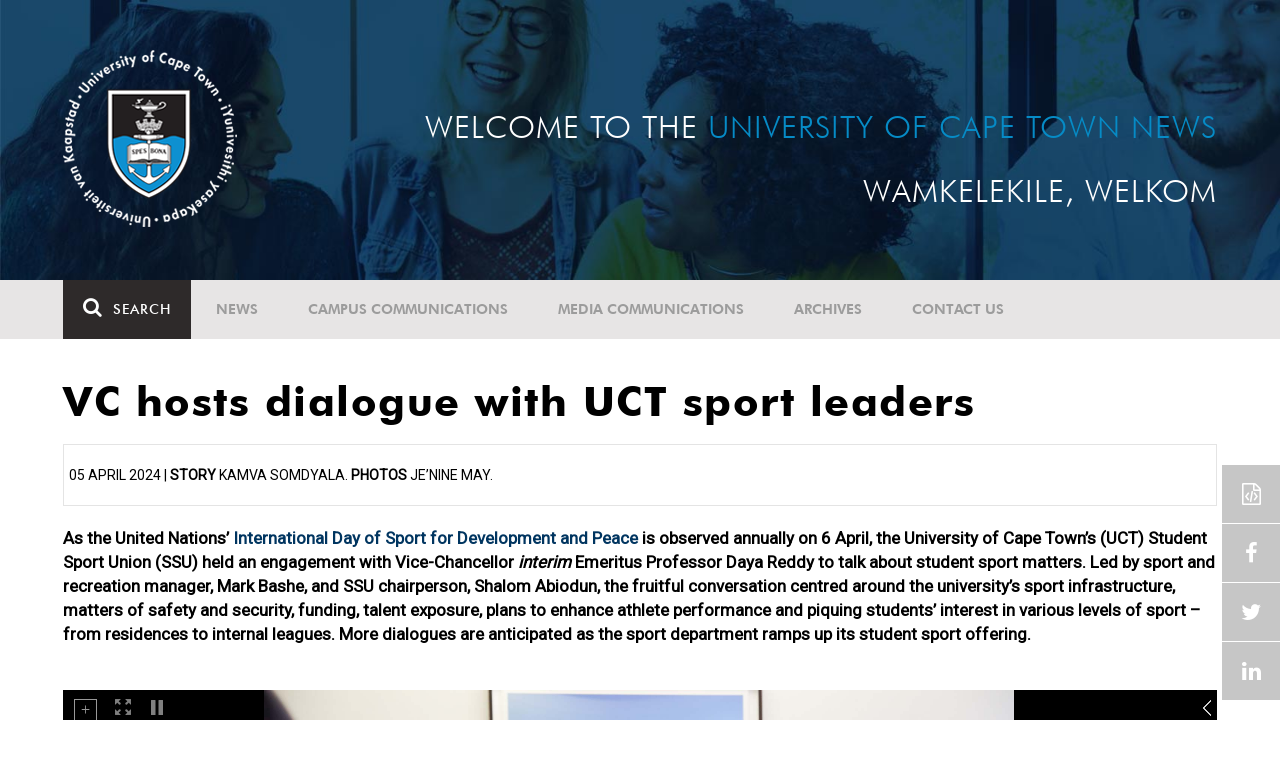

--- FILE ---
content_type: text/html; charset=UTF-8
request_url: https://www.news.uct.ac.za/article/-2024-04-05-vc-hosts-dialogue-with-uct-sport-leaders
body_size: 7011
content:
<!DOCTYPE html>
<html lang="en">
<head>
    <!--ss_head.tpl-->
	<title>VC hosts dialogue with UCT sport leaders | UCT News</title>
	<meta charset="utf-8">
	<meta name="viewport" content="width=device-width, minimum-scale=1.0, maximum-scale=1.0, user-scalable=no">		
	<meta http-equiv="X-UA-Compatible" content="IE=edge">
		
		
	<link rel="canonical" href="https://www.news.uct.ac.za/article/-2024-04-05-vc-hosts-dialogue-with-uct-sport-leaders" />
	<link rel="shortcut icon" href="/favicon.ico" />
	<link rel="apple-touch-icon-precomposed" href="/cache/images/152x152/focus_point/logo_bg.png"  >
    <link rel="apple-touch-icon" href="/cache/images/57x57/focus_point/logo_bg.png">
    <link rel="apple-touch-icon" sizes="76x76" href="/cache/images/76x76/focus_point/logo_bg.png">
    <link rel="apple-touch-icon" sizes="120x120" href="/cache/images/120x120/focus_point/logo_bg.png">
    <link rel="apple-touch-icon" sizes="152x152" href="/cache/images/152x152/focus_point/logo_bg.png">
    <link rel="apple-touch-icon" sizes="180x180" href="/cache/images/180x180/focus_point/logo_bg.png">
	
	
			
<meta name="title" content="VC hosts dialogue with UCT sport leaders">
<meta property="og:title" content="VC hosts dialogue with UCT sport leaders" />
<meta name="twitter:title" content="VC hosts dialogue with UCT sport leaders">
<link id="Link1" rel="image_src" type="image/jpeg" href="https://www.news.uct.ac.za/images/userfiles/images/news/2024/04/2024-04-05_sport-leaders.jpg" />
<meta property="og:image" content="https://www.news.uct.ac.za/images/userfiles/images/news/2024/04/2024-04-05_sport-leaders.jpg" />
<meta name="twitter:image" content="https://www.news.uct.ac.za/images/userfiles/images/news/2024/04/2024-04-05_sport-leaders.jpg">
<meta property="og:url" content="https://www.news.uct.ac.za/article/-2024-04-05-vc-hosts-dialogue-with-uct-sport-leaders" />
<meta name="twitter:url" content="https://www.news.uct.ac.za/article/-2024-04-05-vc-hosts-dialogue-with-uct-sport-leaders">
<meta name="twitter:card" content="summary">
<meta name="twitter:site" content="@UCT_News">
<meta name="description" content="As the United Nations&rsquo; International Day of Sport for Development and Peace is observed annually on 6 April, the University of Cape Town&rsquo;s (UCT) Student Sport Union (SSU) held an engagement with Vice-Chancellor interim Emeritus Professor Daya Reddy to talk about student sport matters.">
<meta name="og:description" content="As the United Nations&rsquo; International Day of Sport for Development and Peace is observed annually on 6 April, the University of Cape Town&rsquo;s (UCT) Student Sport Union (SSU) held an engagement with Vice-Chancellor interim Emeritus Professor Daya Reddy to talk about student sport matters.">
<meta name="twitter:description" content="As the United Nations&rsquo; International Day of Sport for Development and Peace is observed annually on 6 April, the University of Cape Town&rsquo;s (UCT) Student Sport Union (SSU) held an engagement with Vice-Chancellor interim Emeritus Professor Daya Reddy to talk about student sport matters.">
		
	
	<!-- JQuery -->

  <script src="/scripts/jquery/jquery-3.7.1.min.js"></script>
  <script src="/scripts/jquery/jquery-migrate-3.5.2.js"></script>
	
	<!-- Font Awesome -->
    <link rel="stylesheet" href="https://stackpath.bootstrapcdn.com/font-awesome/4.6.0/css/font-awesome.min.css">
    
    <!-- Google Fonts -->
    <link href="https://fonts.googleapis.com/css?family=Roboto" rel="stylesheet">
	
	<!-- Custom CSS -->
	<link rel="Stylesheet" href="/lib/web/minify/min/?g=general_css&amp;v=2020.04.14.01" />
    
    <!-- TPL EXTRA FIELD HERE -->
    

<!-- Google tag (gtag.js) excluding iframes -->
<script async src="https://www.googletagmanager.com/gtag/js?id=G-WKLZEDJ5FD"></script>
<script>
  window.dataLayer = window.dataLayer || [];
  function gtag(){dataLayer.push(arguments);}
  gtag('js', new Date());

  gtag('config', 'G-WKLZEDJ5FD');
</script>
<meta name="google-site-verification" content="z9WewfWdbAwwBBJjgSR8y37UldLbprH9oz_TCIS9FrI" />
    
    
	
	
		

<style>
.bordertable td, .bordertable td{
padding: 3px;
border: 1px solid black;
}
.pollHolder + h3.m-t-40 {
margin-top: 20px !important;
}

.poll_holder:first-child hr:first-of-type {
display: none;
}
</style>


<!--ss_head.tpl end-->
</head>
<body>

<div class="site-wrapper">

    <div class="site-wrapper-background">
        
<div class="site-header" data-toggle="windowlocation" data-location="http://www.uct.ac.za/">
	<div class="container">
		<div class="site-logo">
			<a href="http://www.uct.ac.za/">
				<img class="hidden-xs" src="/images/logo.png" alt="UCT">
				<img class="visible-xs img-responsive" src="/images/logo_small_horizontal_white.png" alt="UCT">
			</a>
		</div>
		<div class="site-slogan">
    		Welcome to the <div class="hidden-md hidden-lg"></div><span>University of Cape Town News</span><br />
    		Wamkelekile, Welkom
		</div>
	</div>
</div>

<!-- NAV START -->
<div id="mainNavHolder">
<nav class="navbar navbar-default" id="mainNav">
    <div class="container">
        <div class="navbar-header">
        	<button type="button" class="navbar-toggle collapsed fa" data-toggle="collapse" data-target="#navbar" aria-expanded="false" aria-controls="navbar">
                <span>Menu</span>
            </button>
            
                        <a class="navbar-search" href="Javascript:;"><i class="fa fa-search" aria-hidden="true"></i><span>Search</span></a>
            <div class="navbar-search-form">
        		<form method="get" action="/search/" name="site-search">
                    <input class="form-control" type="text" name="q" value="" data-sm-placeholder="Search the site for news, articles or latest editions" data-xs-placeholder="Search site for news">
                	<button type="submit" class="fa fa-search visible-xs"></button>
                </form>
            </div>
                    </div>
        
        <div id="navbar" class="navbar-collapse collapse">
        	<ul class="nav navbar-nav"><li class='dropdown'><a href='/' >News</a><span class="dropdown-toggle fa fa-angle-right" data-toggle="dropdown" role="button" aria-haspopup="true" aria-expanded="true"></span><ul class="dropdown-menu" role="menu"><li><a href='/news/'>Daily news</a> </li>
<li><a href='/news/newsbytes/'>Newsbytes</a> </li>
<li><a href='/news/research-office/'>Research & innovation</a> </li>
<li><a href='/communications/uctnewsnewsletters/'>Newsletters <span class='caret'></span></a> </li>
<li><a href='/publications/'>Publications <span class='caret'></span></a> </li>
<li><a href='/news/lecturesandspeeches/inaugural/'>Lectures & speeches <span class='caret'></span></a> </li>
<li><a href='/news/photoessays/'>Photo essays</a> </li>
<li><a href='/news/videos/'>Videos <span class='caret'></span></a> </li>
<li><a href='/news/audio/'>Audio</a> </li>
</ul></li>
<li class='dropdown'><a href='/campus/communications/' >Campus communications</a><span class="dropdown-toggle fa fa-angle-right" data-toggle="dropdown" role="button" aria-haspopup="true" aria-expanded="true"></span><ul class="dropdown-menu" role="menu"><li><a href='/campus/communications/uct-executive/'>From the UCT Executive</a> </li>
<li><a href='/campus/communications/announcements/'>Campus Announcements</a> </li>
<li><a href='/news/obituaries/'>In remembrance <span class='caret'></span></a> </li>
<li><a href='/campus/communications/updates/covid-19/'>Campus updates <span class='caret'></span></a> </li>
<li><a href='/campus/communications/audio/'>Audio</a> </li>
</ul></li>
<li class='dropdown'><a href='/media/' >Media communications</a><span class="dropdown-toggle fa fa-angle-right" data-toggle="dropdown" role="button" aria-haspopup="true" aria-expanded="true"></span><ul class="dropdown-menu" role="menu"><li><a href='/media/releases/'>Media releases</a> </li>
</ul></li>
<li class='dropdown'><a href='/article/-action/list/-archive/news/-category/all/-year/all/-month/all' >Archives</a><span class="dropdown-toggle fa fa-angle-right" data-toggle="dropdown" role="button" aria-haspopup="true" aria-expanded="true"></span><ul class="dropdown-menu" role="menu"><li><a href='/article/-action/list/-archive/news/-category/all/-year/all/-month/all'>News archives</a> </li>
<li><a href='/article/-action/list/-archive/news/-category/feature/-year/all/-month/all'>Features archives</a> </li>
<li><a href='/article/-action/list/-archive/campus-communications/-category/all/-year/all/-month/all'>Campus communication archives</a> </li>
<li><a href='/article/-action/list/-archive/media/-category/all/-year/all/-month/all'>Media archives</a> </li>
<li><a href='/news/debates/'>Debates in higher education <span class='caret'></span></a> </li>
</ul></li>
<li class='dropdown'><a href='/contacts/newsroom/' >Contact Us</a><span class="dropdown-toggle fa fa-angle-right" data-toggle="dropdown" role="button" aria-haspopup="true" aria-expanded="true"></span><ul class="dropdown-menu" role="menu"><li><a href='/contacts/newsroom/'>Newsroom</a> </li>
<li><a href='/mediaoffice/'>Media liaison</a> </li>
<li><a href='/contacts/socialmedia/'>Social Media</a> </li>
</ul></li>
</ul>

        </div>
    </div>
    <div class="read-indicator"><div class="read-progress"></div></div>
</nav>
</div>
<!-- NAV END -->    
        <div class="container">
            <div class="p-h-xs-10 p-h-sm-0 p-v-xs-10 p-v-sm-40" style="padding-bottom: 0px !important;">
            
                	
            
            
<!--module #articleView-->
<div class="article-container">
	<div class="row">
    	<div class="col-xs-12">
        	<h1 class="m-b-20 t-xs-30 t-sm-41">VC hosts dialogue with UCT sport leaders</h1>
         	<span class="subheading-border">
            	05 April 2024 | <b>Story</b> Kamva Somdyala. <b>Photos</b> Je’nine May.             </span>
        </div>
    </div>
    <div class="row m-t-20">
        <div class="col-xs-12">
        	<div class="t-17 trackScroll" data-scrolllabel="2024-04-05-vc-hosts-dialogue-with-uct-sport-leaders" data-scrollcategory="Article">
        		<p><strong>As the United Nations’ <a href="https://www.un.org/en/observances/sport-day" target="_blank">International Day of Sport for Development and Peace</a> is observed annually on 6&nbsp;April, the University of Cape Town’s&nbsp;(UCT) Student Sport Union (SSU) held an engagement with Vice-Chancellor <em>interim </em>Emeritus Professor Daya Reddy to talk about student sport matters. Led by sport and recreation manager, Mark Bashe, and SSU chairperson, Shalom Abiodun, the fruitful conversation centred around the university’s sport infrastructure, matters of safety and security, funding, talent exposure, plans to enhance athlete performance and piquing students’ interest in various levels of sport – from residences to internal leagues. More dialogues are anticipated as the sport department ramps up its student sport offering.</strong></p>

<p>&nbsp;</p>
 <div id="articlegallery_5e79dfedf98694db846829dc774d8199" style="display:none;">
 	 		<img 
			alt="" 
			data-description=""
 					src="/images/userfiles/files/gallery/2024/04_April/05_sportleaders/01.jpg"
			data-image="/images/userfiles/files/gallery/2024/04_April/05_sportleaders/01.jpg"
				>
	 		<img 
			alt="" 
			data-description=""
 					src="/images/userfiles/files/gallery/2024/04_April/05_sportleaders/02.jpg"
			data-image="/images/userfiles/files/gallery/2024/04_April/05_sportleaders/02.jpg"
				>
	 		<img 
			alt="" 
			data-description=""
 					src="/images/userfiles/files/gallery/2024/04_April/05_sportleaders/03.jpg"
			data-image="/images/userfiles/files/gallery/2024/04_April/05_sportleaders/03.jpg"
				>
	 		<img 
			alt="" 
			data-description=""
 					src="/images/userfiles/files/gallery/2024/04_April/05_sportleaders/04.jpg"
			data-image="/images/userfiles/files/gallery/2024/04_April/05_sportleaders/04.jpg"
				>
	 		<img 
			alt="" 
			data-description=""
 					src="/images/userfiles/files/gallery/2024/04_April/05_sportleaders/05.jpg"
			data-image="/images/userfiles/files/gallery/2024/04_April/05_sportleaders/05.jpg"
				>
	 		<img 
			alt="" 
			data-description=""
 					src="/images/userfiles/files/gallery/2024/04_April/05_sportleaders/06.jpg"
			data-image="/images/userfiles/files/gallery/2024/04_April/05_sportleaders/06.jpg"
				>
	 		<img 
			alt="" 
			data-description=""
 					src="/images/userfiles/files/gallery/2024/04_April/05_sportleaders/07.jpg"
			data-image="/images/userfiles/files/gallery/2024/04_April/05_sportleaders/07.jpg"
				>
	 		<img 
			alt="" 
			data-description=""
 					src="/images/userfiles/files/gallery/2024/04_April/05_sportleaders/08.jpg"
			data-image="/images/userfiles/files/gallery/2024/04_April/05_sportleaders/08.jpg"
				>
		
</div>


<script>

$( document ).ready(function() {
	var galleryID = "articlegallery_5e79dfedf98694db846829dc774d8199";

	var galleryDefault = {
		gallery_theme: "compact",
		theme_panel_position: "right",
		theme_hide_panel_under_width: 2000,
		gallery_width:'100%',	
		slider_scale_mode: "fit",
		slider_control_zoom: false,
		gallery_autoplay: true,
		gallery_pause_on_mouseover: true,
		gallery_play_interval: 5000
	};

  	var api = $("#"+galleryID).unitegallery(galleryDefault);
});
 
</script>  
        		<hr />
        		
        		            		<div class="t-17">
            			<!--include #articleLicensing | articleLicensing--><p><a href="http://creativecommons.org/licenses/by-nd/4.0/" rel="license" target="_blank"><img alt="Creative Commons License" src="https://i.creativecommons.org/l/by-nd/4.0/80x15.png" style="border-width: 0px;" /></a> This work is licensed under a <a href="http://creativecommons.org/licenses/by-nd/4.0/" target="_blank" rel="license">Creative Commons Attribution-NoDerivatives 4.0 International License</a>.</p>

<p>Please view the <a href="/republishing-articles/" target="_blank">republishing articles</a> page for more information.</p>

            		</div>
            		<hr />
        		        	</div>
        </div>
    </div>
    
        <div class="row m-v-20">
    	
    	<div class="col-xs-12 m-b-20">
    	
    		<h3 class="text-uppercase">Related</h3>
		</div>
    	        <div class="col-xs-12 col-sm-6 col-md-3">
            <div class="box-article ">
                <div>
                    <img 
                    	class="lazy"
						data-src="/cache/images/userfiles/images/news/2025/12/280x180/focus_point/26-40.38/20251219_butoh-experience_lead-image.jpg"
                     	data-toggle="windowlocation" 
                     	data-location="/article/-2025-12-19-beyond-dance-three-masters-one-butoh-experience" 
                     	data-eventlabel="2025-12-19-beyond-dance-three-masters-one-butoh-experience"
                    />
                    
                    
                                        <div class="icon-centering"
            			data-toggle="windowlocation" 
                     	data-location="/article/-2025-12-19-beyond-dance-three-masters-one-butoh-experience" 
                     	data-eventlabel="2025-12-19-beyond-dance-three-masters-one-butoh-experience">
						<i class="img-vid-tag small fa fa-camera-retro"></i>
					</div>
					                    
                                        <a href="/article/-category/photo-essay" class="blue-tag">Photo Essay</a>
                                    </div>
                <div>
                    <a href="/article/-2025-12-19-beyond-dance-three-masters-one-butoh-experience" data-eventlabel="2025-12-19-beyond-dance-three-masters-one-butoh-experience">Beyond dance: three masters, one Butoh experience </a>
                    <span class="date-tag">
                    	19 Dec 2025
                    
                    	                    </span>
                </div>
            </div>
        </div>
                <div class="col-xs-12 col-sm-6 col-md-3">
            <div class="box-article ">
                <div>
                    <img 
                    	class="lazy"
						data-src="/cache/images/userfiles/images/news/2025/11/280x180/focus_point/49.46-43.72/2025-11-28_staff-awards-photo-essay.jpg"
                     	data-toggle="windowlocation" 
                     	data-location="/article/-2025-11-28-ucts-backbone-honoured-at-2025-staff-awards" 
                     	data-eventlabel="2025-11-28-ucts-backbone-honoured-at-2025-staff-awards"
                    />
                    
                    
                                        <div class="icon-centering"
            			data-toggle="windowlocation" 
                     	data-location="/article/-2025-11-28-ucts-backbone-honoured-at-2025-staff-awards" 
                     	data-eventlabel="2025-11-28-ucts-backbone-honoured-at-2025-staff-awards">
						<i class="img-vid-tag small fa fa-camera-retro"></i>
					</div>
					                    
                                        <a href="/article/-category/photo-essay" class="blue-tag">Photo Essay</a>
                                    </div>
                <div>
                    <a href="/article/-2025-11-28-ucts-backbone-honoured-at-2025-staff-awards" data-eventlabel="2025-11-28-ucts-backbone-honoured-at-2025-staff-awards">UCT’s ‘backbone’ honoured at 2025 staff awards</a>
                    <span class="date-tag">
                    	28 Nov 2025
                    
                    	                    </span>
                </div>
            </div>
        </div>
                <div class="col-xs-12 col-sm-6 col-md-3">
            <div class="box-article ">
                <div>
                    <img 
                    	class="lazy"
						data-src="/cache/images/userfiles/images/news/2025/10/280x180/focus_point/51.71-26.54/2025-10-29_lead-image.jpg"
                     	data-toggle="windowlocation" 
                     	data-location="/article/-2025-10-29-sclocket-moving-through-friendship-family-and-loss" 
                     	data-eventlabel="2025-10-29-sclocket-moving-through-friendship-family-and-loss"
                    />
                    
                    
                                        <div class="icon-centering"
            			data-toggle="windowlocation" 
                     	data-location="/article/-2025-10-29-sclocket-moving-through-friendship-family-and-loss" 
                     	data-eventlabel="2025-10-29-sclocket-moving-through-friendship-family-and-loss">
						<i class="img-vid-tag small fa fa-camera-retro"></i>
					</div>
					                    
                                        <a href="/article/-category/photo-essay" class="blue-tag">Photo Essay</a>
                                    </div>
                <div>
                    <a href="/article/-2025-10-29-sclocket-moving-through-friendship-family-and-loss" data-eventlabel="2025-10-29-sclocket-moving-through-friendship-family-and-loss">‘Sclocket’: Moving through friendship, family, and loss</a>
                    <span class="date-tag">
                    	29 Oct 2025
                    
                    	                    </span>
                </div>
            </div>
        </div>
                <div class="col-xs-12 col-sm-6 col-md-3">
            <div class="box-article ">
                <div>
                    <img 
                    	class="lazy"
						data-src="/cache/images/userfiles/images/news/2025/09/280x180/focus_point/51.71-26.54/2025-09-25_Grad-Day3.jpg"
                     	data-toggle="windowlocation" 
                     	data-location="/article/-2025-09-25-embracing-servant-leadership" 
                     	data-eventlabel="2025-09-25-embracing-servant-leadership"
                    />
                    
                    
                                        <div class="icon-centering"
            			data-toggle="windowlocation" 
                     	data-location="/article/-2025-09-25-embracing-servant-leadership" 
                     	data-eventlabel="2025-09-25-embracing-servant-leadership">
						<i class="img-vid-tag small fa fa-camera-retro"></i>
					</div>
					                    
                                        <a href="/article/-category/photo-essay" class="blue-tag">Photo Essay</a>
                                    </div>
                <div>
                    <a href="/article/-2025-09-25-embracing-servant-leadership" data-eventlabel="2025-09-25-embracing-servant-leadership">Embracing servant leadership</a>
                    <span class="date-tag">
                    	25 Sep 2025
                    
                    	                    </span>
                </div>
            </div>
        </div>
            </div>
    </div>



<script>
$(document).ready(function(){ 
	AjaxCall('/_ajax/articles/?action=incView&slug=2024-04-05-vc-hosts-dialogue-with-uct-sport-leaders')
});
</script>

            
            
            
            
            
            
            
            
            
            </div> <!-- padding -->	
        </div> <!-- .container -->	
    </div> <!-- .site-wrapper-background -->
</div> <!-- .site-wrapper -->	


<footer>
    <div class="container p-b-80">
    	<div class="row p-h-0 m-h-0">
			<div class="hidden-xs hidden-sm col-md-3 p-t-60 p-l-md-10 p-l-lg-30">
				<a href="http://www.uct.ac.za/"><img class="img-responsive" src="/images/logo_white.png?x=1" alt="UCT"></a>
            </div>
            <div class="col-xs-12 col-sm-8 col-md-6 p-t-105 p-h-xs-20 p-h-md-30 p-h-lg-60">
            	            		    <h4>Subscribe to our newsletter</h4>
    
    <hr class="hidden-xs" />
    <div class="visible-xs">&nbsp;</div>
    
    <div id="newsletter-post-target"></div>
    
    <form name="newsletter-form" id="newsletter-form" class="newsletter-form" enctype="multipart/form-data" method="post" action="/_ajax/newsletter/?post=1">
    	<div class="input-group">
            <input class="form-control" type="email" name="data[email]" value="" placeholder="Email Address" required>
            <span class="input-group-btn">
            	<button class="btn btn-default" type="submit" name="btn_newsletterSubmit">Submit</button>
            </span>
        </div>
    	<div style="display: none">
			<input autocomplete="off" type="text" name="data[confirmer]" value="" placeholder="Confirm"/>
		</div>
    </form>
            	            </div>
            <div class="col-xs-12 col-sm-4 col-md-3 p-t-xs-30 p-t-sm-105 p-h-xs-20 p-l-md-20 p-r-md-0 p-l-lg-60">
            	<hr class="visible-xs m-t-xs-0" />
            
				<!--include #footerSocialIcons | FOOTER: Social Icons--><h4>Follow Us</h4>

<hr class="hidden-xs" />
<div class="visible-xs">&nbsp;</div>
<a class="fa fa-facebook" href="https://www.facebook.com/uct.ac.za" target="_blank">&nbsp;</a> 
<a class="fa fa-linkedin" href="https://www.linkedin.com/edu/school?id=19875" target="_blank">&nbsp;</a> 
<a class="fa fa-youtube" href="https://www.youtube.com/user/UCTSouthAfrica" target="_blank">&nbsp;</a> 
<a class="fa fa-twitter" href="https://twitter.com/UCT_news" target="_blank">&nbsp;</a>
            </div>
    	</div>
    </div>
    <div class="copyright-message">
        <div class="container">
        	<div class="row p-h-0 m-h-0 p-h-xs-10 p-v-10">
        		        			<!--include #footerCopyRight | FOOTER: Copy Right--><!--© University of Cape Town 2024. All rights reserved.&nbsp;|&nbsp;<a futurabt="" href="/republishing-articles/" style="color: #FEFEFE; font-weight: 200; text-decoration:underline; font-family: 'FuturaBT';">Republishing guidelines</a>.&nbsp;|&nbsp;<a futurabt="" href="/article/embed/" style="color: #FEFEFE; font-weight: 200; text-decoration:underline; font-family: 'FuturaBT';">Article share wizard</a>.-->© University of Cape Town 2025. All rights reserved.&nbsp;|&nbsp;<a futurabt="" href="/republishing-articles/" style="color: #FEFEFE; font-weight: 200; text-decoration:underline; font-family: 'FuturaBT';">Republishing guidelines</a>.
        		        	</div>
        </div>
    </div>
</footer>

<!-- sharethis -->
<script type="text/javascript" src="//platform-api.sharethis.com/js/sharethis.js#product=custom-share-buttons"></script>
<div class="sticky-wrap">
    <a href="#" class="back-to-top"><i class="fa fa-angle-up"></i><span>TOP</span></a>
 	<div class="social-wrapper">
     	     		<span class="embed-article-button modal-launch" data-modal-title="Embed article" data-modal-id="article-embed-code-copy"></span>
     	     	<span data-network="facebook" class="st-custom-button facebook-share-button"></span>
     	<span data-network="twitter"  class="st-custom-button twitter-share-button"></span> 
     	<span data-network="linkedin" class="st-custom-button linkedin-share-button"></span>
    </div>
</div>
<div class="modal fade" id="article-embed-code-copy" tabindex="-1" role="dialog" aria-labelledby="copyModalLabel" aria-hidden="true">
    <div class="modal-dialog">
        <div class="modal-content">
        	<div class="modal-header">
                <button type="button" class="close" data-dismiss="modal" aria-hidden="true">&times;</button>
                <h4 class="modal-title" id="deleteModalLabel">Embed article</h4>
            </div>
            <div class="modal-body">
            
<!--include #articleEmbedCodeCopy | Article Embed Code: Intro copy--><p>By embedding this news article on your site you are agreeing to&nbsp;<a href="/republishing-articles/" target="_blank" rel="nofollow">the University of Cape Town's terms of use.</a></p>
<b>Including article title:</b>
<textarea class="pre" id="article-code-copy">&lt;!-- University of Cape Town News embed article --&gt;
&lt;script src="https://www.news.uct.ac.za/article/embed/js/-2024-04-05-vc-hosts-dialogue-with-uct-sport-leaders">&lt;/script&gt;</textarea><button class="btn btn-clipboard" data-clipboard-action="copy" data-clipboard-target="#article-code-copy"><i class="fa fa-files-o fa-fw" aria-hidden="true"></i> Copy to clipboard</button>
<br /><br />

<b>Excluding article title:</b>
<textarea class="pre" id="article-code-copy-notitle">&lt;!-- University of Cape Town News embed article --&gt;
&lt;script src="https://www.news.uct.ac.za/article/embed/js/-2024-04-05-vc-hosts-dialogue-with-uct-sport-leaders?notitle">&lt;/script&gt;</textarea><button class="btn btn-clipboard" data-clipboard-action="copy" data-clipboard-target="#article-code-copy-notitle"><i class="fa fa-files-o fa-fw" aria-hidden="true"></i> Copy to clipboard</button>

<br /><br />

<b>UCT Drupal 9 Embed:</b>
<textarea class="pre" id="article-code-copy-notitle_noimage">&lt;!-- University of Cape Town News embed article --&gt;
&lt;script src="https://www.news.uct.ac.za/article/embed/js/-2024-04-05-vc-hosts-dialogue-with-uct-sport-leaders?notitle&noimage">&lt;/script&gt;</textarea><button class="btn btn-clipboard" data-clipboard-action="copy" data-clipboard-target="#article-code-copy-notitle_noimage"><i class="fa fa-files-o fa-fw" aria-hidden="true"></i> Copy to clipboard</button>

            </div>
        </div>
    </div>
</div>


<!-- Custom JS -->
<script type="text/javascript" src="/lib/web/minify/min/?g=preload_js&amp;v=2020.01.15.1"></script>
<script type="text/javascript" src="/lib/web/minify/min/?g=general_js,slider_js,mediaplayer_js,polls_js&amp;v=2020.01.15.1"></script>

<script>jwplayer.key="IN4neURW8s/p/MD0Bd4G4GGHMTBwfjKxy0Z7EdvdS9Q=";</script>

<!--include #googleAnalytics | Google Analytics--><script>
(function(i,s,o,g,r,a,m){i['GoogleAnalyticsObject']=r;i[r]=i[r]||function(){
  (i[r].q=i[r].q||[]).push(arguments)},i[r].l=1*new Date();a=s.createElement(o),
  m=s.getElementsByTagName(o)[0];a.async=1;a.src=g;m.parentNode.insertBefore(a,m)
  })(window,document,'script','https://www.google-analytics.com/analytics.js','ga');

  ga('create', 'UA-99338618-1', 'auto');
  ga('require', 'linkid');
  ga('require', 'displayfeatures');
  ga('send', 'pageview');
</script><!-- Google tag (gtag.js) including iframes--><script async src="https://www.googletagmanager.com/gtag/js?id=G-HQXW8MGYRR"></script><script>
  window.dataLayer = window.dataLayer || [];
  function gtag(){dataLayer.push(arguments);}
  gtag('js', new Date());

  gtag('config', 'G-HQXW8MGYRR');
</script>
<!-- Google Tag Manager including iframes -->
<script>(function(w,d,s,l,i){w[l]=w[l]||[];w[l].push({'gtm.start':
new Date().getTime(),event:'gtm.js'});var f=d.getElementsByTagName(s)[0],
j=d.createElement(s),dl=l!='dataLayer'?'&l='+l:'';j.async=true;j.src=
'https://www.googletagmanager.com/gtm.js?id='+i+dl;f.parentNode.insertBefore(j,f);
})(window,document,'script','dataLayer','GTM-MCFMTK6');</script>
<!-- End Google Tag Manager -->



<script src="//ajax.googleapis.com/ajax/libs/webfont/1.5.10/webfont.js"></script>
<script>
	WebFontConfig = {
		google: {families: ['Roboto']},
		custom: { families: ['FuturaBT'],
		urls: ['/scripts/fonts/FuturaBT/styles.css'] }, //this is added to general config too for faster loading
		active: function(){
			layoutCallbacks.fontsloaded.fire();
		}
	};
	WebFont.load(WebFontConfig);
</script>



</body>
</html>